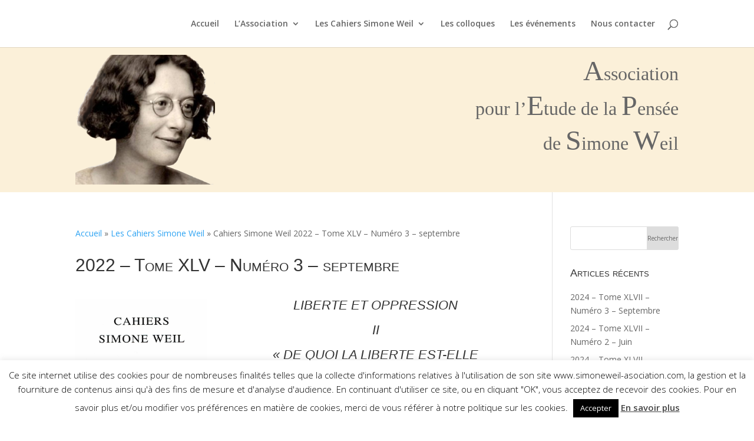

--- FILE ---
content_type: text/css
request_url: https://www.simoneweil-association.com/wp-content/et-cache/1570/et-core-unified-deferred-1570.min.css?ver=1769331792
body_size: 120
content:
.et_pb_section_1.et_pb_section{background-color:rgba(224,153,0,0.15)!important}.et_pb_row_0{background-color:rgba(255,255,255,0)}.et_pb_row_0.et_pb_row{padding-top:0px;padding-bottom:0px}.et_pb_image_0{text-align:left;margin-left:0}@media only screen and (max-width:980px){.et_pb_image_0 .et_pb_image_wrap img{width:auto}}@media only screen and (max-width:767px){.et_pb_image_0 .et_pb_image_wrap img{width:auto}}